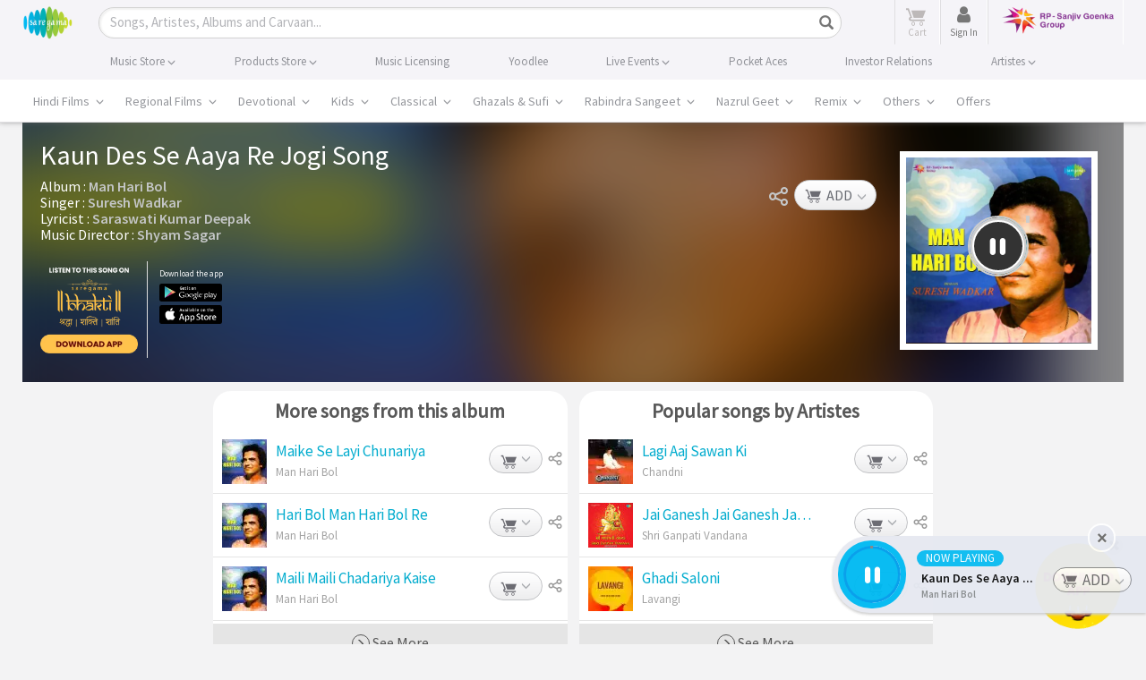

--- FILE ---
content_type: text/html; charset=UTF-8
request_url: https://www.saregama.com/ajax?action=view&type=playsong&id=49751&cType=1
body_size: 447
content:
[{"song_name":"Kaun Des Se Aaya Re Jogi","isrc":"INH100904688","song_id":"49751","album_id":"108954","album_name":"Man Hari Bol","artist_arr":"Shyam Sagar,Saraswati Kumar Deepak,Suresh Wadkar","language_name":"Hindi","album_image":"https:\/\/s.saregama.tech\/image\/c\/s\/9\/38\/cb\/d429_1444640900.jpg","song_url":"https:\/\/www.saregama.com\/song\/kaun-des-se-aaya-re-jogi_49751","param":"","playurl":"https:\/\/download02.saregama.com\/secure\/174228\/mp4\/8\/INH100904688_32_a.mp4?e=1769320697&h=f952348166442c6d4619e01a6bb7f02e","price_mp3":"$0.99","price_hd":"$2.49","dialogue":0,"FULLSONG":1,"section":"INITIATED","SONGIDSCOOKIECOUNT":0,"SONGIDSCOOKIEARR":null}]

--- FILE ---
content_type: text/html; charset=utf-8
request_url: https://www.google.com/recaptcha/api2/aframe
body_size: 119
content:
<!DOCTYPE HTML><html><head><meta http-equiv="content-type" content="text/html; charset=UTF-8"></head><body><script nonce="J5fVpM4rs4GEU54nXSxc3Q">/** Anti-fraud and anti-abuse applications only. See google.com/recaptcha */ try{var clients={'sodar':'https://pagead2.googlesyndication.com/pagead/sodar?'};window.addEventListener("message",function(a){try{if(a.source===window.parent){var b=JSON.parse(a.data);var c=clients[b['id']];if(c){var d=document.createElement('img');d.src=c+b['params']+'&rc='+(localStorage.getItem("rc::a")?sessionStorage.getItem("rc::b"):"");window.document.body.appendChild(d);sessionStorage.setItem("rc::e",parseInt(sessionStorage.getItem("rc::e")||0)+1);localStorage.setItem("rc::h",'1769309903180');}}}catch(b){}});window.parent.postMessage("_grecaptcha_ready", "*");}catch(b){}</script></body></html>

--- FILE ---
content_type: text/css; charset=utf-8
request_url: https://r.saregama.com/resources/min/?b=resources/css&f=fonts.css&v=146
body_size: 2224
content:
@font-face{font-family:'slick';font-display:swap;font-weight:normal;font-style:normal;src:url('/resources/fonts/slick.eot');src:url('/resources/fonts/slick.eot?#iefix') format('embedded-opentype'),
url('/resources/fonts/slick.woff') format('woff'),
url('/resources/fonts/slick.ttf') format('truetype'),
url('/resources/fonts/slick.svg#slick') format('svg')}@font-face{font-family:'SourceSansProRegular';font-display:swap;src:url('/resources/fonts/SourceSansProRegular.eot');src:url('/resources/fonts/SourceSansProRegular.eot') format('embedded-opentype'),
url('/resources/fonts/SourceSansProRegular.woff2') format('woff2'),
url('/resources/fonts/SourceSansProRegular.woff') format('woff'),
url('/resources/fonts/SourceSansProRegular.ttf') format('truetype'),
url('/resources/fonts/SourceSansProRegular.svg#SourceSansProRegular') format('svg')}@font-face{font-family:'SourceSansProLight';font-display:swap;src:url('/resources/fonts/SourceSansProLight.eot');src:url('/resources/fonts/SourceSansProLight.eot') format('embedded-opentype'),
url('/resources/fonts/SourceSansProLight.woff2') format('woff2'),
url('/resources/fonts/SourceSansProLight.woff') format('woff'),
url('/resources/fonts/SourceSansProLight.ttf') format('truetype'),
url('/resources/fonts/SourceSansProLight.svg#SourceSansProLight') format('svg')}@font-face{font-family:'SourceSansProSemibold';font-display:swap;src:url('/resources/fonts/SourceSansProSemibold.eot');src:url('/resources/fonts/SourceSansProSemibold.eot') format('embedded-opentype'),
url('/resources/fonts/SourceSansProSemibold.woff2') format('woff2'),
url('/resources/fonts/SourceSansProSemibold.woff') format('woff'),
url('/resources/fonts/SourceSansProSemibold.ttf') format('truetype'),
url('/resources/fonts/SourceSansProSemibold.svg#SourceSansProSemibold') format('svg')}@font-face{font-family:'SourceSansProExtraLight';font-display:swap;src:url('/resources/fonts/SourceSansProExtraLight.eot');src:url('/resources/fonts/SourceSansProExtraLight.eot') format('embedded-opentype'),
url('/resources/fonts/SourceSansProExtraLight.woff2') format('woff2'),
url('/resources/fonts/SourceSansProExtraLight.woff') format('woff'),
url('/resources/fonts/SourceSansProExtraLight.ttf') format('truetype'),
url('/resources/fonts/SourceSansProExtraLight.svg#SourceSansProExtraLight') format('svg')}@font-face{font-family:'LoraRegular';font-display:swap;src:url('/resources/fonts/LoraRegular.eot');src:url('/resources/fonts/LoraRegular.eot') format('embedded-opentype'),
url('/resources/fonts/LoraRegular.woff2') format('woff2'),
url('/resources/fonts/LoraRegular.woff') format('woff'),
url('/resources/fonts/LoraRegular.ttf') format('truetype'),
url('/resources/fonts/LoraRegular.svg#LoraRegular') format('svg')}@font-face{font-family:'LoraBold';font-display:swap;src:url('/resources/fonts/LoraBold.eot');src:url('/resources/fonts/LoraBold.eot') format('embedded-opentype'),
url('/resources/fonts/LoraBold.woff2') format('woff2'),
url('/resources/fonts/LoraBold.woff') format('woff'),
url('/resources/fonts/LoraBold.ttf') format('truetype'),
url('/resources/fonts/LoraBold.svg#LoraBold') format('svg')}@font-face{font-family:'MerriweatherRegular';font-display:swap;src:url('/resources/fonts/MerriweatherRegular.eot');src:url('/resources/fonts/MerriweatherRegular.eot') format('embedded-opentype'),
url('/resources/fonts/MerriweatherRegular.woff2') format('woff2'),
url('/resources/fonts/MerriweatherRegular.woff') format('woff'),
url('/resources/fonts/MerriweatherRegular.ttf') format('truetype'),
url('/resources/fonts/MerriweatherRegular.svg#MerriweatherRegular') format('svg')}@font-face{font-family:'MerriweatherLight';font-display:swap;src:url('/resources/fonts/MerriweatherLight.eot');src:url('/resources/fonts/MerriweatherLight.eot') format('embedded-opentype'),
url('/resources/fonts/MerriweatherLight.woff2') format('woff2'),
url('/resources/fonts/MerriweatherLight.woff') format('woff'),
url('/resources/fonts/MerriweatherLight.ttf') format('truetype'),
url('/resources/fonts/MerriweatherLight.svg#MerriweatherLight') format('svg')}@font-face{font-family:'MerriweatherLightItalic';font-display:swap;src:url('/resources/fonts/MerriweatherLightItalic.eot');src:url('/resources/fonts/MerriweatherLightItalic.eot') format('embedded-opentype'),
url('/resources/fonts/MerriweatherLightItalic.woff2') format('woff2'),
url('/resources/fonts/MerriweatherLightItalic.woff') format('woff'),
url('/resources/fonts/MerriweatherLightItalic.ttf') format('truetype'),
url('/resources/fonts/MerriweatherLightItalic.svg#MerriweatherLightItalic') format('svg')}@font-face{font-family:'MerriweatherBoldItalic';font-display:swap;src:url('/resources/fonts/MerriweatherBoldItalic.eot');src:url('/resources/fonts/MerriweatherBoldItalic.eot') format('embedded-opentype'),
url('/resources/fonts/MerriweatherBoldItalic.woff2') format('woff2'),
url('/resources/fonts/MerriweatherBoldItalic.woff') format('woff'),
url('/resources/fonts/MerriweatherBoldItalic.ttf') format('truetype'),
url('/resources/fonts/MerriweatherBoldItalic.svg#MerriweatherBoldItalic') format('svg')}@font-face{font-family:'MerriweatherBold';font-display:swap;src:url('/resources/fonts/MerriweatherBold.eot');src:url('/resources/fonts/MerriweatherBold.eot') format('embedded-opentype'),
url('/resources/fonts/MerriweatherBold.woff2') format('woff2'),
url('/resources/fonts/MerriweatherBold.woff') format('woff'),
url('/resources/fonts/MerriweatherBold.ttf') format('truetype'),
url('/resources/fonts/MerriweatherBold.svg#MerriweatherBold') format('svg')}@font-face{font-family:'OpenSansLight';font-display:swap;src:url('/resources/fonts/OpenSansLight.eot');src:url('/resources/fonts/OpenSansLight.eot') format('embedded-opentype'),
url('/resources/fonts/OpenSansLight.woff2') format('woff2'),
url('/resources/fonts/OpenSansLight.woff') format('woff'),
url('/resources/fonts/OpenSansLight.ttf') format('truetype'),
url('/resources/fonts/OpenSansLight.svg#OpenSansLight') format('svg')}@font-face{font-family:'OpenSansRegular';font-display:swap;src:url('/resources/fonts/OpenSansRegular.eot');src:url('/resources/fonts/OpenSansRegular.eot') format('embedded-opentype'),
url('/resources/fonts/OpenSansRegular.woff2') format('woff2'),
url('/resources/fonts/OpenSansRegular.woff') format('woff'),
url('/resources/fonts/OpenSansRegular.ttf') format('truetype'),
url('/resources/fonts/OpenSansRegular.svg#OpenSansRegular') format('svg')}@font-face{font-family:'OpenSansSemibold';font-display:swap;src:url('/resources/fonts/OpenSansSemibold.eot');src:url('/resources/fonts/OpenSansSemibold.eot') format('embedded-opentype'),
url('/resources/fonts/OpenSansSemibold.woff2') format('woff2'),
url('/resources/fonts/OpenSansSemibold.woff') format('woff'),
url('/resources/fonts/OpenSansSemibold.ttf') format('truetype'),
url('/resources/fonts/OpenSansSemibold.svg#OpenSansSemibold') format('svg')}@font-face{font-family:'RobotoThin';font-display:swap;src:url('/resources/fonts/RobotoThin.eot');src:url('/resources/fonts/RobotoThin.eot') format('embedded-opentype'),
url('/resources/fonts/RobotoThin.woff2') format('woff2'),
url('/resources/fonts/RobotoThin.woff') format('woff'),
url('/resources/fonts/RobotoThin.ttf') format('truetype'),
url('/resources/fonts/RobotoThin.svg#RobotoThin') format('svg')}@font-face{font-family:'RobotoLight';font-display:swap;src:url('/resources/fonts/RobotoLight.eot');src:url('/resources/fonts/RobotoLight.eot') format('embedded-opentype'),
url('/resources/fonts/RobotoLight.woff2') format('woff2'),
url('/resources/fonts/RobotoLight.woff') format('woff'),
url('/resources/fonts/RobotoLight.ttf') format('truetype'),
url('/resources/fonts/RobotoLight.svg#RobotoLight') format('svg')}@font-face{font-family:'RobotoRegular';font-display:swap;src:url('/resources/fonts/RobotoRegular.eot');src:url('/resources/fonts/RobotoRegular.eot') format('embedded-opentype'),
url('/resources/fonts/RobotoRegular.woff2') format('woff2'),
url('/resources/fonts/RobotoRegular.woff') format('woff'),
url('/resources/fonts/RobotoRegular.ttf') format('truetype'),
url('/resources/fonts/RobotoRegular.svg#RobotoRegular') format('svg')}@font-face{font-family:'RobotoCondensedLight';font-display:swap;src:url('/resources/fonts/RobotoCondensedLight.eot');src:url('/resources/fonts/RobotoCondensedLight.eot') format('embedded-opentype'),
url('/resources/fonts/RobotoCondensedLight.woff2') format('woff2'),
url('/resources/fonts/RobotoCondensedLight.woff') format('woff'),
url('/resources/fonts/RobotoCondensedLight.ttf') format('truetype'),
url('/resources/fonts/RobotoCondensedLight.svg#RobotoCondensedLight') format('svg')}@font-face{font-family:'RobotoCondensedRegular';font-display:swap;src:url('/resources/fonts/RobotoCondensedRegular.eot');src:url('/resources/fonts/RobotoCondensedRegular.eot') format('embedded-opentype'),
url('/resources/fonts/RobotoCondensedRegular.woff2') format('woff2'),
url('/resources/fonts/RobotoCondensedRegular.woff') format('woff'),
url('/resources/fonts/RobotoCondensedRegular.ttf') format('truetype'),
url('/resources/fonts/RobotoCondensedRegular.svg#RobotoCondensedRegular') format('svg')}@font-face{font-family:'WebRupee';src:url('/resources/fonts/WebRupee.eot');src:url('/resources/fonts/WebRupee.eot?#iefix') format('embedded-opentype'),
url('/resources/fonts/WebRupee.woff2') format('woff2'),
url('/resources/fonts/WebRupee.woff') format('woff'),
url('/resources/fonts/WebRupee.ttf') format('truetype'),
url('/resources/fonts/WebRupee.svg#WebRupee') format('svg');font-weight:normal;font-style:normal;font-display:swap}@font-face{font-family:'LatoRegular';src:url('/resources/fonts/LatoRegular.eot');src:url('/resources/fonts/LatoRegular.eot') format('embedded-opentype'),
url('/resources/fonts/LatoRegular.woff2') format('woff2'),
url('/resources/fonts/LatoRegular.woff') format('woff'),
url('/resources/fonts/LatoRegular.ttf') format('truetype'),
url('/resources/fonts/LatoRegular.svg#LatoRegular') format('svg');font-weight:normal;font-style:normal;font-display:swap}@font-face{font-family:'OswaldLight';src:url('/resources/fonts/yd-font/OswaldLight.eot');src:url('/resources/fonts/yd-font/OswaldLight.eot') format('embedded-opentype'),
url('/resources/fonts/yd-font/OswaldLight.woff2') format('woff2'),
url('/resources/fonts/yd-font/OswaldLight.woff') format('woff'),
url('/resources/fonts/yd-font/OswaldLight.ttf') format('truetype'),
url('/resources/fonts/yd-font/OswaldLight.svg#OswaldLight') format('svg');font-weight:normal;font-style:normal;font-display:swap}@font-face{font-family:'OswaldRegular';src:url('/resources/fonts/yd-font/OswaldRegular.eot');src:url('/resources/fonts/yd-font/OswaldRegular.eot') format('embedded-opentype'),
url('/resources/fonts/yd-font/OswaldRegular.woff2') format('woff2'),
url('/resources/fonts/yd-font/OswaldRegular.woff') format('woff'),
url('/resources/fonts/yd-font/OswaldRegular.ttf') format('truetype'),
url('/resources/fonts/yd-font/OswaldRegular.svg#OswaldRegular') format('svg');font-weight:normal;font-style:normal;font-display:swap}@font-face{font-family:'PeckhamPressTrial400';src:url('/resources/fonts/PeckhamPressTrial400.eot');src:url('/resources/fonts/PeckhamPressTrial400.eot') format('embedded-opentype'),
url('/resources/fonts/PeckhamPressTrial400.woff2') format('woff2'),
url('/resources/fonts/PeckhamPressTrial400.woff') format('woff'),
url('/resources/fonts/PeckhamPressTrial400.ttf') format('truetype'),
url('/resources/fonts/PeckhamPressTrial400.svg#PeckhamPressTrial400') format('svg');font-display:swap}@font-face{font-family:'UrbanSpaceRoundedRegular';src:url('/resources/fonts/UrbanSpaceRoundedRegular.eot');src:url('/resources/fonts/UrbanSpaceRoundedRegular.eot') format('embedded-opentype'),
url('/resources/fonts/UrbanSpaceRoundedRegular.woff2') format('woff2'),
url('/resources/fonts/UrbanSpaceRoundedRegular.woff') format('woff'),
url('/resources/fonts/UrbanSpaceRoundedRegular.ttf') format('truetype'),
url('/resources/fonts/UrbanSpaceRoundedRegular.svg#UrbanSpaceRoundedRegular') format('svg');font-display:swap}@font-face{font-family:'DidotRegular';src:url('/resources/fonts/DidotRegular.eot');src:url('/resources/fonts/DidotRegular.eot') format('embedded-opentype'),
url('/resources/fonts/DidotRegular.woff2') format('woff2'),
url('/resources/fonts/DidotRegular.woff') format('woff'),
url('/resources/fonts/DidotRegular.ttf') format('truetype'),
url('/resources/fonts/DidotRegular.svg#DidotRegular') format('svg');font-display:swap}@font-face{font-family:'DidotLTStdBold';src:url('/resources/fonts/DidotLTStdBold.eot');src:url('/resources/fonts/DidotLTStdBold.eot') format('embedded-opentype'),
url('/resources/fonts/DidotLTStdBold.woff2') format('woff2'),
url('/resources/fonts/DidotLTStdBold.woff') format('woff'),
url('/resources/fonts/DidotLTStdBold.ttf') format('truetype'),
url('/resources/fonts/DidotLTStdBold.svg#DidotLTStdBold') format('svg');font-display:swap}@font-face{font-family:'NeueMetanaNextSemiBold';src:url('/resources/fonts/NeueMetanaNextSemiBold.eot');src:url('/resources/fonts/NeueMetanaNextSemiBold.eot') format('embedded-opentype'),
url('/resources/fonts/NeueMetanaNextSemiBold.woff2') format('woff2'),
url('/resources/fonts/NeueMetanaNextSemiBold.woff') format('woff'),
url('/resources/fonts/NeueMetanaNextSemiBold.ttf') format('truetype'),
url('/resources/fonts/NeueMetanaNextSemiBold.svg#NeueMetanaNextSemiBold') format('svg')}@font-face{font-family:'NeueMetanaNextOutlineBlack';src:url('/resources/fonts/NeueMetanaNextOutlineBlack.eot');src:url('/resources/fonts/NeueMetanaNextOutlineBlack.eot') format('embedded-opentype'),
url('/resources/fonts/NeueMetanaNextOutlineBlack.woff2') format('woff2'),
url('/resources/fonts/NeueMetanaNextOutlineBlack.woff') format('woff'),
url('/resources/fonts/NeueMetanaNextOutlineBlack.ttf') format('truetype'),
url('/resources/fonts/NeueMetanaNextOutlineBlack.svg#NeueMetanaNextOutlineBlack') format('svg')}@font-face{font-family:'Gilroy-ExtraBold';src:url(/resources/fonts/Gilroy-ExtraBold.eot);src:url(/resources/fonts/Gilroy-ExtraBold.eot?#iefix) format('embedded-opentype'),
url(/resources/fonts/Gilroy-ExtraBold.otf) format('otf'),
url(/resources/fonts/Gilroy-ExtraBold.svg#Gilroy-ExtraBold) format('svg'),
url(/resources/fonts/Gilroy-ExtraBold.ttf) format('truetype'),
url(/resources/fonts/Gilroy-ExtraBold.woff) format('woff'),
url(/resources/fonts/Gilroy-ExtraBold.woff2) format('woff2')}@font-face{font-family:'Gilroy-Regular';src:url(/resources/fonts/Gilroy-Regular.eot);src:url(/resources/fonts/Gilroy-Regular.eot?#iefix) format('embedded-opentype'),
url(/resources/fonts/Gilroy-Regular.otf) format('otf'),
url(/resources/fonts/Gilroy-Regular.svg#Gilroy-Regular) format('svg'),
url(/resources/fonts/Gilroy-Regular.ttf) format('truetype'),
url(/resources/fonts/Gilroy-Regular.woff) format('woff'),
url(/resources/fonts/Gilroy-Regular.woff2) format('woff2')}@font-face{font-family:'RepublicaMinor2_0';src:url('/resources/fonts/RepublicaMinor2_0.eot');src:url('/resources/fonts/RepublicaMinor2_0.eot') format('embedded-opentype'),
url('/resources/fonts/RepublicaMinor2_0.woff2') format('woff2'),
url('/resources/fonts/RepublicaMinor2_0.woff') format('woff'),
url('/resources/fonts/RepublicaMinor2_0.ttf') format('truetype'),
url('/resources/fonts/RepublicaMinor2_0.svg#RepublicaMinor2_0') format('svg');font-weight:normal;font-style:normal;font-display:swap}@font-face{font-family:'AcuminBdPro';src:url('/resources/fonts/AcuminBdPro.eot');src:url('/resources/fonts/AcuminBdPro.eot') format('embedded-opentype'),
url('/resources/fonts/AcuminBdPro.woff2') format('woff2'),
url('/resources/fonts/AcuminBdPro.woff') format('woff'),
url('/resources/fonts/AcuminBdPro.ttf') format('truetype'),
url('/resources/fonts/AcuminBdPro.svg#AcuminBdPro') format('svg')}@font-face{font-family:'futuraptextrabold';src:url('/resources/fonts/futuraptextrabold.eot');src:url('/resources/fonts/futuraptextrabold.eot') format('embedded-opentype'),
url('/resources/fonts/futuraptextrabold.woff2') format('woff2'),
url('/resources/fonts/futuraptextrabold.woff') format('woff'),
url('/resources/fonts/futuraptextrabold.ttf') format('truetype'),
url('/resources/fonts/futuraptextrabold.svg#futuraptextrabold') format('svg');font-weight:normal;font-style:normal}@font-face{font-family:'sareCustIcon';src:url('/resources/fonts/sareCustIcon.eot?yipxn2');src:url('/resources/fonts/sareCustIcon.eot?yipxn2#iefix') format('embedded-opentype'),
url('/resources/fonts/sareCustIcon.ttf?yipxn2') format('truetype'),
url('/resources/fonts/sareCustIcon.woff?yipxn2') format('woff'),
url('/resources/fonts/sareCustIcon.svg?yipxn2#sareCustIcon') format('svg');font-weight:normal;font-style:normal;font-display:block}[class^="sare-"], [class*=" sare-"]{font-family:'sareCustIcon' !important;speak:never;font-style:normal;font-weight:normal;font-variant:normal;text-transform:none;line-height:1;-webkit-font-smoothing:antialiased;-moz-osx-font-smoothing:grayscale}.sare-video-camera:before{content:"\e900"}@font-face{font-family:'icomoon';src:url('/resources/fonts/icomoon.eot?mxoowg');src:url('/resources/fonts/icomoon.eot?mxoowg#iefix') format('embedded-opentype'),
url('/resources/fonts/icomoon.ttf?mxoowg') format('truetype'),
url('/resources/fonts/icomoon.woff?mxoowg') format('woff'),
url('/resources/fonts/icomoon.svg?mxoowg#icomoon') format('svg');font-weight:normal;font-style:normal}[class^="icon-"], [class*=" icon-"]{font-family:'icomoon' !important;speak:none;font-style:normal;font-weight:normal;font-variant:normal;text-transform:none;line-height:1;-webkit-font-smoothing:antialiased;-moz-osx-font-smoothing:grayscale}.icon-share:before{content:"\e081"}.icon-pause:before{content:"\e907"}.icon-play:before{content:"\e90a"}.icon-phone3:before{content:"\e004"}.icon-in:before{content:"\e90f"}.icon-download:before{content:"\e912"}.icon-arrow-left:before{content:"\e094"}.icon-arrow-right:before{content:"\e095"}.icon-google:before{content:"\e916"}.icon-facebook:before{content:"\f09a"}.icon-social-twitter:before{content:"\e914"}.icon-youtube:before{content:"\e913"}.icon-twitterNewIcon{vertical-align:top}.icon-lock-closed-outline:before{content:"\e917"}.icon-mail:before{content:"\e918"}.icon-envelope:before{content:"\e91a"}.icon-cart-icon:before{content:"\e91b"}.icon-playicon:before{content:"\e924"}.icon-media-pause:before{content:"\e91d"}.icon-downloadicon:before{content:"\e91f"}.icon-youtubeIcon .path1:before{content:"\e921";color:rgb(165, 166, 166)}.icon-youtubeIcon .path2:before{content:"\e922";margin-left:-0.70703125em;color:rgb(127,127,127)}.icon-gplusIcon:before{content:"\e923"}.icon-twitter:before{content:"\e920"}.icon-fbicon:before{content:"\e91c"}.icon-ContLeft:before{content:"\e901"}.icon-ContRight:before{content:"\e900"}.icon-cross:before{content:"\e925"}.icon-mobile:before{content:"\e926"}.icon-giftIcon1:before{content:"\e929"}.icon-heart-o:before{content:"\e92b"}.icon-playlist:before{content:"\e92a"}.icon-language:before{content:"\e92c"}
/*!
 *  Font Awesome 4.7.0 by @davegandy - http://fontawesome.io - @fontawesome
 *  License - http://fontawesome.io/license (Font: SIL OFL 1.1, CSS: MIT License)
 */
@font-face{font-family:'FontAwesome';src:url('/resources/fonts/fontawesome-webfont.eot?v=4.7.0');src:url('/resources/fonts/fontawesome-webfont.eot?#iefix&v=4.7.0') format('embedded-opentype'), url('/resources/fonts/fontawesome-webfont.woff2?v=4.7.0') format('woff2'), url('/resources/fonts/fontawesome-webfont.woff?v=4.7.0') format('woff'), url('/resources/fonts/fontawesome-webfont.ttf?v=4.7.0') format('truetype'), url('/resources/fonts/fontawesome-webfont.svg?v=4.7.0#fontawesomeregular') format('svg');font-weight:normal;font-style:normal}.fa{display:inline-block;font:normal normal normal 14px/1 FontAwesome;font-size:inherit;text-rendering:auto;-webkit-font-smoothing:antialiased;-moz-osx-font-smoothing:grayscale}.fa-instagram:before{content:"\f16d"}